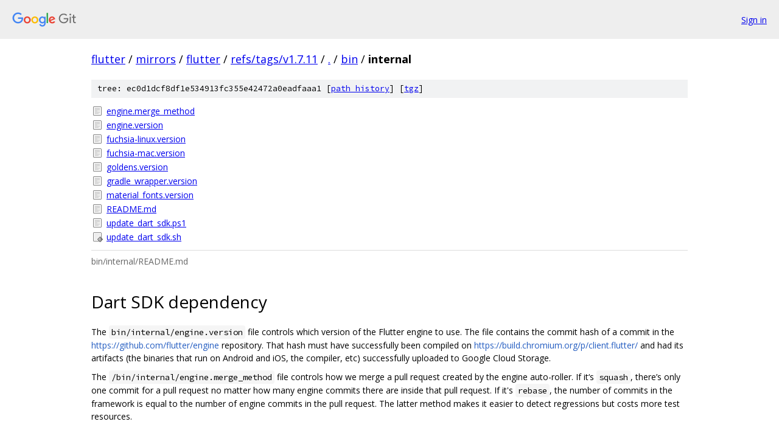

--- FILE ---
content_type: text/html; charset=utf-8
request_url: https://flutter.googlesource.com/mirrors/flutter/+/refs/tags/v1.7.11/bin/internal/
body_size: 1399
content:
<!DOCTYPE html><html lang="en"><head><meta charset="utf-8"><meta name="viewport" content="width=device-width, initial-scale=1"><title>bin/internal - mirrors/flutter - Git at Google</title><link rel="stylesheet" type="text/css" href="/+static/base.css"><link rel="stylesheet" type="text/css" href="/+static/doc.css"><link rel="stylesheet" type="text/css" href="/+static/prettify/prettify.css"><!-- default customHeadTagPart --></head><body class="Site"><header class="Site-header"><div class="Header"><a class="Header-image" href="/"><img src="//www.gstatic.com/images/branding/lockups/2x/lockup_git_color_108x24dp.png" width="108" height="24" alt="Google Git"></a><div class="Header-menu"> <a class="Header-menuItem" href="https://accounts.google.com/AccountChooser?faa=1&amp;continue=https://flutter.googlesource.com/login/mirrors/flutter/%2B/refs/tags/v1.7.11/bin/internal">Sign in</a> </div></div></header><div class="Site-content"><div class="Container "><div class="Breadcrumbs"><a class="Breadcrumbs-crumb" href="/?format=HTML">flutter</a> / <a class="Breadcrumbs-crumb" href="/mirrors/">mirrors</a> / <a class="Breadcrumbs-crumb" href="/mirrors/flutter/">flutter</a> / <a class="Breadcrumbs-crumb" href="/mirrors/flutter/+/refs/tags/v1.7.11">refs/tags/v1.7.11</a> / <a class="Breadcrumbs-crumb" href="/mirrors/flutter/+/refs/tags/v1.7.11/">.</a> / <a class="Breadcrumbs-crumb" href="/mirrors/flutter/+/refs/tags/v1.7.11/bin">bin</a> / <span class="Breadcrumbs-crumb">internal</span></div><div class="TreeDetail"><div class="u-sha1 u-monospace TreeDetail-sha1">tree: ec0d1dcf8df1e534913fc355e42472a0eadfaaa1 [<a href="/mirrors/flutter/+log/refs/tags/v1.7.11/bin/internal">path history</a>] <span>[<a href="/mirrors/flutter/+archive/refs/tags/v1.7.11/bin/internal.tar.gz">tgz</a>]</span></div><ol class="FileList"><li class="FileList-item FileList-item--regularFile" title="Regular file - engine.merge_method"><a class="FileList-itemLink" href="/mirrors/flutter/+/refs/tags/v1.7.11/bin/internal/engine.merge_method">engine.merge_method</a></li><li class="FileList-item FileList-item--regularFile" title="Regular file - engine.version"><a class="FileList-itemLink" href="/mirrors/flutter/+/refs/tags/v1.7.11/bin/internal/engine.version">engine.version</a></li><li class="FileList-item FileList-item--regularFile" title="Regular file - fuchsia-linux.version"><a class="FileList-itemLink" href="/mirrors/flutter/+/refs/tags/v1.7.11/bin/internal/fuchsia-linux.version">fuchsia-linux.version</a></li><li class="FileList-item FileList-item--regularFile" title="Regular file - fuchsia-mac.version"><a class="FileList-itemLink" href="/mirrors/flutter/+/refs/tags/v1.7.11/bin/internal/fuchsia-mac.version">fuchsia-mac.version</a></li><li class="FileList-item FileList-item--regularFile" title="Regular file - goldens.version"><a class="FileList-itemLink" href="/mirrors/flutter/+/refs/tags/v1.7.11/bin/internal/goldens.version">goldens.version</a></li><li class="FileList-item FileList-item--regularFile" title="Regular file - gradle_wrapper.version"><a class="FileList-itemLink" href="/mirrors/flutter/+/refs/tags/v1.7.11/bin/internal/gradle_wrapper.version">gradle_wrapper.version</a></li><li class="FileList-item FileList-item--regularFile" title="Regular file - material_fonts.version"><a class="FileList-itemLink" href="/mirrors/flutter/+/refs/tags/v1.7.11/bin/internal/material_fonts.version">material_fonts.version</a></li><li class="FileList-item FileList-item--regularFile" title="Regular file - README.md"><a class="FileList-itemLink" href="/mirrors/flutter/+/refs/tags/v1.7.11/bin/internal/README.md">README.md</a></li><li class="FileList-item FileList-item--regularFile" title="Regular file - update_dart_sdk.ps1"><a class="FileList-itemLink" href="/mirrors/flutter/+/refs/tags/v1.7.11/bin/internal/update_dart_sdk.ps1">update_dart_sdk.ps1</a></li><li class="FileList-item FileList-item--executableFile" title="Executable file - update_dart_sdk.sh"><a class="FileList-itemLink" href="/mirrors/flutter/+/refs/tags/v1.7.11/bin/internal/update_dart_sdk.sh">update_dart_sdk.sh</a></li></ol><div class="InlineReadme"><div class="InlineReadme-path">bin/internal/README.md</div><div class="doc"><h1><a class="h" name="Dart-SDK-dependency" href="#Dart-SDK-dependency"><span></span></a><a class="h" name="dart-sdk-dependency" href="#dart-sdk-dependency"><span></span></a>Dart SDK dependency</h1><p>The <code class="code">bin/internal/engine.version</code> file controls which version of the Flutter engine to use. The file contains the commit hash of a commit in the <a href="https://github.com/flutter/engine">https://github.com/flutter/engine</a> repository. That hash must have successfully been compiled on <a href="https://build.chromium.org/p/client.flutter/">https://build.chromium.org/p/client.flutter/</a> and had its artifacts (the binaries that run on Android and iOS, the compiler, etc) successfully uploaded to Google Cloud Storage.</p><p>The <code class="code">/bin/internal/engine.merge_method</code> file controls how we merge a pull request created by the engine auto-roller. If it&lsquo;s <code class="code">squash</code>, there&rsquo;s only one commit for a pull request no matter how many engine commits there are inside that pull request. If it&#39;s <code class="code">rebase</code>, the number of commits in the framework is equal to the number of engine commits in the pull request. The latter method makes it easier to detect regressions but costs more test resources.</p></div></div></div></div> <!-- Container --></div> <!-- Site-content --><footer class="Site-footer"><div class="Footer"><span class="Footer-poweredBy">Powered by <a href="https://gerrit.googlesource.com/gitiles/">Gitiles</a>| <a href="https://policies.google.com/privacy">Privacy</a>| <a href="https://policies.google.com/terms">Terms</a></span><span class="Footer-formats"><a class="u-monospace Footer-formatsItem" href="?format=TEXT">txt</a> <a class="u-monospace Footer-formatsItem" href="?format=JSON">json</a></span></div></footer></body></html>